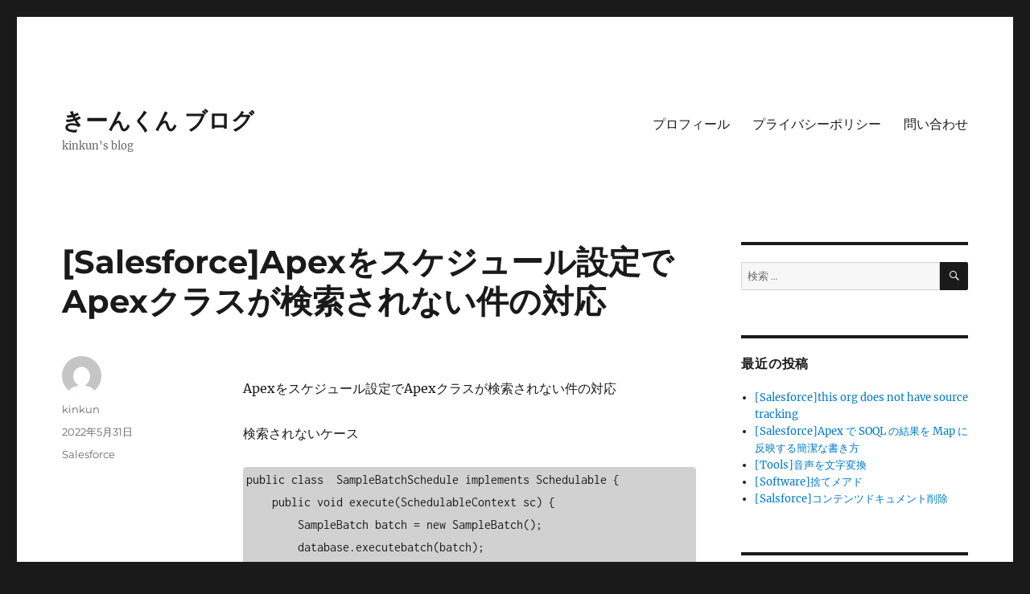

--- FILE ---
content_type: text/html; charset=UTF-8
request_url: http://daeheui.com/2022/05/31/salesforceapex%E3%82%92%E3%82%B9%E3%82%B1%E3%82%B8%E3%83%A5%E3%83%BC%E3%83%AB%E8%A8%AD%E5%AE%9A%E3%81%A7apex%E3%82%AF%E3%83%A9%E3%82%B9%E3%81%8C%E6%A4%9C%E7%B4%A2%E3%81%95%E3%82%8C%E3%81%AA%E3%81%84/
body_size: 23603
content:
<!DOCTYPE html>
<html lang="ja" class="no-js">
<head>
	<meta charset="UTF-8">
	<meta name="viewport" content="width=device-width, initial-scale=1">
	<link rel="profile" href="https://gmpg.org/xfn/11">
		<link rel="pingback" href="http://daeheui.com/xmlrpc.php">
		<script>(function(html){html.className = html.className.replace(/\bno-js\b/,'js')})(document.documentElement);</script>
<meta name='robots' content='index, follow, max-image-preview:large, max-snippet:-1, max-video-preview:-1' />

	<!-- This site is optimized with the Yoast SEO plugin v24.7 - https://yoast.com/wordpress/plugins/seo/ -->
	<title>[Salesforce]Apexをスケジュール設定でApexクラスが検索されない件の対応 - きーんくん ブログ</title>
	<link rel="canonical" href="http://daeheui.com/2022/05/31/salesforceapexをスケジュール設定でapexクラスが検索されない/" />
	<meta property="og:locale" content="ja_JP" />
	<meta property="og:type" content="article" />
	<meta property="og:title" content="[Salesforce]Apexをスケジュール設定でApexクラスが検索されない件の対応 - きーんくん ブログ" />
	<meta property="og:description" content="Apexをスケジュール設定でApexクラスが検索されない件の対応 検索されないケース 検索されるケース" />
	<meta property="og:url" content="http://daeheui.com/2022/05/31/salesforceapexをスケジュール設定でapexクラスが検索されない/" />
	<meta property="og:site_name" content="きーんくん ブログ" />
	<meta property="article:published_time" content="2022-05-31T14:52:54+00:00" />
	<meta name="author" content="kinkun" />
	<meta name="twitter:card" content="summary_large_image" />
	<meta name="twitter:label1" content="執筆者" />
	<meta name="twitter:data1" content="kinkun" />
	<meta name="twitter:label2" content="推定読み取り時間" />
	<meta name="twitter:data2" content="1分" />
	<script type="application/ld+json" class="yoast-schema-graph">{"@context":"https://schema.org","@graph":[{"@type":"Article","@id":"http://daeheui.com/2022/05/31/salesforceapex%e3%82%92%e3%82%b9%e3%82%b1%e3%82%b8%e3%83%a5%e3%83%bc%e3%83%ab%e8%a8%ad%e5%ae%9a%e3%81%a7apex%e3%82%af%e3%83%a9%e3%82%b9%e3%81%8c%e6%a4%9c%e7%b4%a2%e3%81%95%e3%82%8c%e3%81%aa%e3%81%84/#article","isPartOf":{"@id":"http://daeheui.com/2022/05/31/salesforceapex%e3%82%92%e3%82%b9%e3%82%b1%e3%82%b8%e3%83%a5%e3%83%bc%e3%83%ab%e8%a8%ad%e5%ae%9a%e3%81%a7apex%e3%82%af%e3%83%a9%e3%82%b9%e3%81%8c%e6%a4%9c%e7%b4%a2%e3%81%95%e3%82%8c%e3%81%aa%e3%81%84/"},"author":{"name":"kinkun","@id":"http://daeheui.com/#/schema/person/30eacd5c76612a49b2a59b65c1294a6d"},"headline":"[Salesforce]Apexをスケジュール設定でApexクラスが検索されない件の対応","datePublished":"2022-05-31T14:52:54+00:00","mainEntityOfPage":{"@id":"http://daeheui.com/2022/05/31/salesforceapex%e3%82%92%e3%82%b9%e3%82%b1%e3%82%b8%e3%83%a5%e3%83%bc%e3%83%ab%e8%a8%ad%e5%ae%9a%e3%81%a7apex%e3%82%af%e3%83%a9%e3%82%b9%e3%81%8c%e6%a4%9c%e7%b4%a2%e3%81%95%e3%82%8c%e3%81%aa%e3%81%84/"},"wordCount":5,"commentCount":0,"publisher":{"@id":"http://daeheui.com/#/schema/person/30eacd5c76612a49b2a59b65c1294a6d"},"articleSection":["Salesforce"],"inLanguage":"ja","potentialAction":[{"@type":"CommentAction","name":"Comment","target":["http://daeheui.com/2022/05/31/salesforceapex%e3%82%92%e3%82%b9%e3%82%b1%e3%82%b8%e3%83%a5%e3%83%bc%e3%83%ab%e8%a8%ad%e5%ae%9a%e3%81%a7apex%e3%82%af%e3%83%a9%e3%82%b9%e3%81%8c%e6%a4%9c%e7%b4%a2%e3%81%95%e3%82%8c%e3%81%aa%e3%81%84/#respond"]}]},{"@type":"WebPage","@id":"http://daeheui.com/2022/05/31/salesforceapex%e3%82%92%e3%82%b9%e3%82%b1%e3%82%b8%e3%83%a5%e3%83%bc%e3%83%ab%e8%a8%ad%e5%ae%9a%e3%81%a7apex%e3%82%af%e3%83%a9%e3%82%b9%e3%81%8c%e6%a4%9c%e7%b4%a2%e3%81%95%e3%82%8c%e3%81%aa%e3%81%84/","url":"http://daeheui.com/2022/05/31/salesforceapex%e3%82%92%e3%82%b9%e3%82%b1%e3%82%b8%e3%83%a5%e3%83%bc%e3%83%ab%e8%a8%ad%e5%ae%9a%e3%81%a7apex%e3%82%af%e3%83%a9%e3%82%b9%e3%81%8c%e6%a4%9c%e7%b4%a2%e3%81%95%e3%82%8c%e3%81%aa%e3%81%84/","name":"[Salesforce]Apexをスケジュール設定でApexクラスが検索されない件の対応 - きーんくん ブログ","isPartOf":{"@id":"http://daeheui.com/#website"},"datePublished":"2022-05-31T14:52:54+00:00","breadcrumb":{"@id":"http://daeheui.com/2022/05/31/salesforceapex%e3%82%92%e3%82%b9%e3%82%b1%e3%82%b8%e3%83%a5%e3%83%bc%e3%83%ab%e8%a8%ad%e5%ae%9a%e3%81%a7apex%e3%82%af%e3%83%a9%e3%82%b9%e3%81%8c%e6%a4%9c%e7%b4%a2%e3%81%95%e3%82%8c%e3%81%aa%e3%81%84/#breadcrumb"},"inLanguage":"ja","potentialAction":[{"@type":"ReadAction","target":["http://daeheui.com/2022/05/31/salesforceapex%e3%82%92%e3%82%b9%e3%82%b1%e3%82%b8%e3%83%a5%e3%83%bc%e3%83%ab%e8%a8%ad%e5%ae%9a%e3%81%a7apex%e3%82%af%e3%83%a9%e3%82%b9%e3%81%8c%e6%a4%9c%e7%b4%a2%e3%81%95%e3%82%8c%e3%81%aa%e3%81%84/"]}]},{"@type":"BreadcrumbList","@id":"http://daeheui.com/2022/05/31/salesforceapex%e3%82%92%e3%82%b9%e3%82%b1%e3%82%b8%e3%83%a5%e3%83%bc%e3%83%ab%e8%a8%ad%e5%ae%9a%e3%81%a7apex%e3%82%af%e3%83%a9%e3%82%b9%e3%81%8c%e6%a4%9c%e7%b4%a2%e3%81%95%e3%82%8c%e3%81%aa%e3%81%84/#breadcrumb","itemListElement":[{"@type":"ListItem","position":1,"name":"ホーム","item":"http://daeheui.com/"},{"@type":"ListItem","position":2,"name":"[Salesforce]Apexをスケジュール設定でApexクラスが検索されない件の対応"}]},{"@type":"WebSite","@id":"http://daeheui.com/#website","url":"http://daeheui.com/","name":"きーんくん ブログ","description":"kinkun&#039;s blog","publisher":{"@id":"http://daeheui.com/#/schema/person/30eacd5c76612a49b2a59b65c1294a6d"},"potentialAction":[{"@type":"SearchAction","target":{"@type":"EntryPoint","urlTemplate":"http://daeheui.com/?s={search_term_string}"},"query-input":{"@type":"PropertyValueSpecification","valueRequired":true,"valueName":"search_term_string"}}],"inLanguage":"ja"},{"@type":["Person","Organization"],"@id":"http://daeheui.com/#/schema/person/30eacd5c76612a49b2a59b65c1294a6d","name":"kinkun","image":{"@type":"ImageObject","inLanguage":"ja","@id":"http://daeheui.com/#/schema/person/image/","url":"https://secure.gravatar.com/avatar/64dccae42e6e23dcfdcc6c5709b1b5e57c61e7f36e918fadd21ffd4cdee10857?s=96&d=mm&r=g","contentUrl":"https://secure.gravatar.com/avatar/64dccae42e6e23dcfdcc6c5709b1b5e57c61e7f36e918fadd21ffd4cdee10857?s=96&d=mm&r=g","caption":"kinkun"},"logo":{"@id":"http://daeheui.com/#/schema/person/image/"},"description":"保有資格 Salesforce Certified Platform App Builder T Salesforce Certified Platform Developer I Salesforce Certified Platform Developer II Salesforce Certified Administrator"}]}</script>
	<!-- / Yoast SEO plugin. -->


<link rel='dns-prefetch' href='//www.googletagmanager.com' />
<link rel='dns-prefetch' href='//fundingchoicesmessages.google.com' />
<link rel="alternate" type="application/rss+xml" title="きーんくん ブログ &raquo; フィード" href="http://daeheui.com/feed/" />
<link rel="alternate" type="application/rss+xml" title="きーんくん ブログ &raquo; コメントフィード" href="http://daeheui.com/comments/feed/" />
<link rel="alternate" type="application/rss+xml" title="きーんくん ブログ &raquo; [Salesforce]Apexをスケジュール設定でApexクラスが検索されない件の対応 のコメントのフィード" href="http://daeheui.com/2022/05/31/salesforceapex%e3%82%92%e3%82%b9%e3%82%b1%e3%82%b8%e3%83%a5%e3%83%bc%e3%83%ab%e8%a8%ad%e5%ae%9a%e3%81%a7apex%e3%82%af%e3%83%a9%e3%82%b9%e3%81%8c%e6%a4%9c%e7%b4%a2%e3%81%95%e3%82%8c%e3%81%aa%e3%81%84/feed/" />
<link rel="alternate" title="oEmbed (JSON)" type="application/json+oembed" href="http://daeheui.com/wp-json/oembed/1.0/embed?url=http%3A%2F%2Fdaeheui.com%2F2022%2F05%2F31%2Fsalesforceapex%25e3%2582%2592%25e3%2582%25b9%25e3%2582%25b1%25e3%2582%25b8%25e3%2583%25a5%25e3%2583%25bc%25e3%2583%25ab%25e8%25a8%25ad%25e5%25ae%259a%25e3%2581%25a7apex%25e3%2582%25af%25e3%2583%25a9%25e3%2582%25b9%25e3%2581%258c%25e6%25a4%259c%25e7%25b4%25a2%25e3%2581%2595%25e3%2582%258c%25e3%2581%25aa%25e3%2581%2584%2F" />
<link rel="alternate" title="oEmbed (XML)" type="text/xml+oembed" href="http://daeheui.com/wp-json/oembed/1.0/embed?url=http%3A%2F%2Fdaeheui.com%2F2022%2F05%2F31%2Fsalesforceapex%25e3%2582%2592%25e3%2582%25b9%25e3%2582%25b1%25e3%2582%25b8%25e3%2583%25a5%25e3%2583%25bc%25e3%2583%25ab%25e8%25a8%25ad%25e5%25ae%259a%25e3%2581%25a7apex%25e3%2582%25af%25e3%2583%25a9%25e3%2582%25b9%25e3%2581%258c%25e6%25a4%259c%25e7%25b4%25a2%25e3%2581%2595%25e3%2582%258c%25e3%2581%25aa%25e3%2581%2584%2F&#038;format=xml" />
<style id='wp-img-auto-sizes-contain-inline-css'>
img:is([sizes=auto i],[sizes^="auto," i]){contain-intrinsic-size:3000px 1500px}
/*# sourceURL=wp-img-auto-sizes-contain-inline-css */
</style>
<style id='wp-emoji-styles-inline-css'>

	img.wp-smiley, img.emoji {
		display: inline !important;
		border: none !important;
		box-shadow: none !important;
		height: 1em !important;
		width: 1em !important;
		margin: 0 0.07em !important;
		vertical-align: -0.1em !important;
		background: none !important;
		padding: 0 !important;
	}
/*# sourceURL=wp-emoji-styles-inline-css */
</style>
<link rel='stylesheet' id='wp-block-library-css' href='http://daeheui.com/wp-includes/css/dist/block-library/style.min.css?ver=6.9' media='all' />
<style id='wp-block-code-inline-css'>
.wp-block-code{box-sizing:border-box}.wp-block-code code{
  /*!rtl:begin:ignore*/direction:ltr;display:block;font-family:inherit;overflow-wrap:break-word;text-align:initial;white-space:pre-wrap
  /*!rtl:end:ignore*/}
/*# sourceURL=http://daeheui.com/wp-includes/blocks/code/style.min.css */
</style>
<style id='wp-block-code-theme-inline-css'>
.wp-block-code{border:1px solid #ccc;border-radius:4px;font-family:Menlo,Consolas,monaco,monospace;padding:.8em 1em}
/*# sourceURL=http://daeheui.com/wp-includes/blocks/code/theme.min.css */
</style>
<style id='global-styles-inline-css'>
:root{--wp--preset--aspect-ratio--square: 1;--wp--preset--aspect-ratio--4-3: 4/3;--wp--preset--aspect-ratio--3-4: 3/4;--wp--preset--aspect-ratio--3-2: 3/2;--wp--preset--aspect-ratio--2-3: 2/3;--wp--preset--aspect-ratio--16-9: 16/9;--wp--preset--aspect-ratio--9-16: 9/16;--wp--preset--color--black: #000000;--wp--preset--color--cyan-bluish-gray: #abb8c3;--wp--preset--color--white: #fff;--wp--preset--color--pale-pink: #f78da7;--wp--preset--color--vivid-red: #cf2e2e;--wp--preset--color--luminous-vivid-orange: #ff6900;--wp--preset--color--luminous-vivid-amber: #fcb900;--wp--preset--color--light-green-cyan: #7bdcb5;--wp--preset--color--vivid-green-cyan: #00d084;--wp--preset--color--pale-cyan-blue: #8ed1fc;--wp--preset--color--vivid-cyan-blue: #0693e3;--wp--preset--color--vivid-purple: #9b51e0;--wp--preset--color--dark-gray: #1a1a1a;--wp--preset--color--medium-gray: #686868;--wp--preset--color--light-gray: #e5e5e5;--wp--preset--color--blue-gray: #4d545c;--wp--preset--color--bright-blue: #007acc;--wp--preset--color--light-blue: #9adffd;--wp--preset--color--dark-brown: #402b30;--wp--preset--color--medium-brown: #774e24;--wp--preset--color--dark-red: #640c1f;--wp--preset--color--bright-red: #ff675f;--wp--preset--color--yellow: #ffef8e;--wp--preset--gradient--vivid-cyan-blue-to-vivid-purple: linear-gradient(135deg,rgb(6,147,227) 0%,rgb(155,81,224) 100%);--wp--preset--gradient--light-green-cyan-to-vivid-green-cyan: linear-gradient(135deg,rgb(122,220,180) 0%,rgb(0,208,130) 100%);--wp--preset--gradient--luminous-vivid-amber-to-luminous-vivid-orange: linear-gradient(135deg,rgb(252,185,0) 0%,rgb(255,105,0) 100%);--wp--preset--gradient--luminous-vivid-orange-to-vivid-red: linear-gradient(135deg,rgb(255,105,0) 0%,rgb(207,46,46) 100%);--wp--preset--gradient--very-light-gray-to-cyan-bluish-gray: linear-gradient(135deg,rgb(238,238,238) 0%,rgb(169,184,195) 100%);--wp--preset--gradient--cool-to-warm-spectrum: linear-gradient(135deg,rgb(74,234,220) 0%,rgb(151,120,209) 20%,rgb(207,42,186) 40%,rgb(238,44,130) 60%,rgb(251,105,98) 80%,rgb(254,248,76) 100%);--wp--preset--gradient--blush-light-purple: linear-gradient(135deg,rgb(255,206,236) 0%,rgb(152,150,240) 100%);--wp--preset--gradient--blush-bordeaux: linear-gradient(135deg,rgb(254,205,165) 0%,rgb(254,45,45) 50%,rgb(107,0,62) 100%);--wp--preset--gradient--luminous-dusk: linear-gradient(135deg,rgb(255,203,112) 0%,rgb(199,81,192) 50%,rgb(65,88,208) 100%);--wp--preset--gradient--pale-ocean: linear-gradient(135deg,rgb(255,245,203) 0%,rgb(182,227,212) 50%,rgb(51,167,181) 100%);--wp--preset--gradient--electric-grass: linear-gradient(135deg,rgb(202,248,128) 0%,rgb(113,206,126) 100%);--wp--preset--gradient--midnight: linear-gradient(135deg,rgb(2,3,129) 0%,rgb(40,116,252) 100%);--wp--preset--font-size--small: 13px;--wp--preset--font-size--medium: 20px;--wp--preset--font-size--large: 36px;--wp--preset--font-size--x-large: 42px;--wp--preset--spacing--20: 0.44rem;--wp--preset--spacing--30: 0.67rem;--wp--preset--spacing--40: 1rem;--wp--preset--spacing--50: 1.5rem;--wp--preset--spacing--60: 2.25rem;--wp--preset--spacing--70: 3.38rem;--wp--preset--spacing--80: 5.06rem;--wp--preset--shadow--natural: 6px 6px 9px rgba(0, 0, 0, 0.2);--wp--preset--shadow--deep: 12px 12px 50px rgba(0, 0, 0, 0.4);--wp--preset--shadow--sharp: 6px 6px 0px rgba(0, 0, 0, 0.2);--wp--preset--shadow--outlined: 6px 6px 0px -3px rgb(255, 255, 255), 6px 6px rgb(0, 0, 0);--wp--preset--shadow--crisp: 6px 6px 0px rgb(0, 0, 0);}:where(.is-layout-flex){gap: 0.5em;}:where(.is-layout-grid){gap: 0.5em;}body .is-layout-flex{display: flex;}.is-layout-flex{flex-wrap: wrap;align-items: center;}.is-layout-flex > :is(*, div){margin: 0;}body .is-layout-grid{display: grid;}.is-layout-grid > :is(*, div){margin: 0;}:where(.wp-block-columns.is-layout-flex){gap: 2em;}:where(.wp-block-columns.is-layout-grid){gap: 2em;}:where(.wp-block-post-template.is-layout-flex){gap: 1.25em;}:where(.wp-block-post-template.is-layout-grid){gap: 1.25em;}.has-black-color{color: var(--wp--preset--color--black) !important;}.has-cyan-bluish-gray-color{color: var(--wp--preset--color--cyan-bluish-gray) !important;}.has-white-color{color: var(--wp--preset--color--white) !important;}.has-pale-pink-color{color: var(--wp--preset--color--pale-pink) !important;}.has-vivid-red-color{color: var(--wp--preset--color--vivid-red) !important;}.has-luminous-vivid-orange-color{color: var(--wp--preset--color--luminous-vivid-orange) !important;}.has-luminous-vivid-amber-color{color: var(--wp--preset--color--luminous-vivid-amber) !important;}.has-light-green-cyan-color{color: var(--wp--preset--color--light-green-cyan) !important;}.has-vivid-green-cyan-color{color: var(--wp--preset--color--vivid-green-cyan) !important;}.has-pale-cyan-blue-color{color: var(--wp--preset--color--pale-cyan-blue) !important;}.has-vivid-cyan-blue-color{color: var(--wp--preset--color--vivid-cyan-blue) !important;}.has-vivid-purple-color{color: var(--wp--preset--color--vivid-purple) !important;}.has-black-background-color{background-color: var(--wp--preset--color--black) !important;}.has-cyan-bluish-gray-background-color{background-color: var(--wp--preset--color--cyan-bluish-gray) !important;}.has-white-background-color{background-color: var(--wp--preset--color--white) !important;}.has-pale-pink-background-color{background-color: var(--wp--preset--color--pale-pink) !important;}.has-vivid-red-background-color{background-color: var(--wp--preset--color--vivid-red) !important;}.has-luminous-vivid-orange-background-color{background-color: var(--wp--preset--color--luminous-vivid-orange) !important;}.has-luminous-vivid-amber-background-color{background-color: var(--wp--preset--color--luminous-vivid-amber) !important;}.has-light-green-cyan-background-color{background-color: var(--wp--preset--color--light-green-cyan) !important;}.has-vivid-green-cyan-background-color{background-color: var(--wp--preset--color--vivid-green-cyan) !important;}.has-pale-cyan-blue-background-color{background-color: var(--wp--preset--color--pale-cyan-blue) !important;}.has-vivid-cyan-blue-background-color{background-color: var(--wp--preset--color--vivid-cyan-blue) !important;}.has-vivid-purple-background-color{background-color: var(--wp--preset--color--vivid-purple) !important;}.has-black-border-color{border-color: var(--wp--preset--color--black) !important;}.has-cyan-bluish-gray-border-color{border-color: var(--wp--preset--color--cyan-bluish-gray) !important;}.has-white-border-color{border-color: var(--wp--preset--color--white) !important;}.has-pale-pink-border-color{border-color: var(--wp--preset--color--pale-pink) !important;}.has-vivid-red-border-color{border-color: var(--wp--preset--color--vivid-red) !important;}.has-luminous-vivid-orange-border-color{border-color: var(--wp--preset--color--luminous-vivid-orange) !important;}.has-luminous-vivid-amber-border-color{border-color: var(--wp--preset--color--luminous-vivid-amber) !important;}.has-light-green-cyan-border-color{border-color: var(--wp--preset--color--light-green-cyan) !important;}.has-vivid-green-cyan-border-color{border-color: var(--wp--preset--color--vivid-green-cyan) !important;}.has-pale-cyan-blue-border-color{border-color: var(--wp--preset--color--pale-cyan-blue) !important;}.has-vivid-cyan-blue-border-color{border-color: var(--wp--preset--color--vivid-cyan-blue) !important;}.has-vivid-purple-border-color{border-color: var(--wp--preset--color--vivid-purple) !important;}.has-vivid-cyan-blue-to-vivid-purple-gradient-background{background: var(--wp--preset--gradient--vivid-cyan-blue-to-vivid-purple) !important;}.has-light-green-cyan-to-vivid-green-cyan-gradient-background{background: var(--wp--preset--gradient--light-green-cyan-to-vivid-green-cyan) !important;}.has-luminous-vivid-amber-to-luminous-vivid-orange-gradient-background{background: var(--wp--preset--gradient--luminous-vivid-amber-to-luminous-vivid-orange) !important;}.has-luminous-vivid-orange-to-vivid-red-gradient-background{background: var(--wp--preset--gradient--luminous-vivid-orange-to-vivid-red) !important;}.has-very-light-gray-to-cyan-bluish-gray-gradient-background{background: var(--wp--preset--gradient--very-light-gray-to-cyan-bluish-gray) !important;}.has-cool-to-warm-spectrum-gradient-background{background: var(--wp--preset--gradient--cool-to-warm-spectrum) !important;}.has-blush-light-purple-gradient-background{background: var(--wp--preset--gradient--blush-light-purple) !important;}.has-blush-bordeaux-gradient-background{background: var(--wp--preset--gradient--blush-bordeaux) !important;}.has-luminous-dusk-gradient-background{background: var(--wp--preset--gradient--luminous-dusk) !important;}.has-pale-ocean-gradient-background{background: var(--wp--preset--gradient--pale-ocean) !important;}.has-electric-grass-gradient-background{background: var(--wp--preset--gradient--electric-grass) !important;}.has-midnight-gradient-background{background: var(--wp--preset--gradient--midnight) !important;}.has-small-font-size{font-size: var(--wp--preset--font-size--small) !important;}.has-medium-font-size{font-size: var(--wp--preset--font-size--medium) !important;}.has-large-font-size{font-size: var(--wp--preset--font-size--large) !important;}.has-x-large-font-size{font-size: var(--wp--preset--font-size--x-large) !important;}
/*# sourceURL=global-styles-inline-css */
</style>

<style id='classic-theme-styles-inline-css'>
/*! This file is auto-generated */
.wp-block-button__link{color:#fff;background-color:#32373c;border-radius:9999px;box-shadow:none;text-decoration:none;padding:calc(.667em + 2px) calc(1.333em + 2px);font-size:1.125em}.wp-block-file__button{background:#32373c;color:#fff;text-decoration:none}
/*# sourceURL=/wp-includes/css/classic-themes.min.css */
</style>
<link rel='stylesheet' id='contact-form-7-css' href='http://daeheui.com/wp-content/plugins/contact-form-7/includes/css/styles.css?ver=6.0.5' media='all' />
<link rel='stylesheet' id='twentysixteen-fonts-css' href='http://daeheui.com/wp-content/themes/twentysixteen/fonts/merriweather-plus-montserrat-plus-inconsolata.css?ver=20230328' media='all' />
<link rel='stylesheet' id='genericons-css' href='http://daeheui.com/wp-content/themes/twentysixteen/genericons/genericons.css?ver=20201208' media='all' />
<link rel='stylesheet' id='twentysixteen-style-css' href='http://daeheui.com/wp-content/themes/twentysixteen/style.css?ver=20230328' media='all' />
<link rel='stylesheet' id='twentysixteen-block-style-css' href='http://daeheui.com/wp-content/themes/twentysixteen/css/blocks.css?ver=20230206' media='all' />
<style id='akismet-widget-style-inline-css'>

			.a-stats {
				--akismet-color-mid-green: #357b49;
				--akismet-color-white: #fff;
				--akismet-color-light-grey: #f6f7f7;

				max-width: 350px;
				width: auto;
			}

			.a-stats * {
				all: unset;
				box-sizing: border-box;
			}

			.a-stats strong {
				font-weight: 600;
			}

			.a-stats a.a-stats__link,
			.a-stats a.a-stats__link:visited,
			.a-stats a.a-stats__link:active {
				background: var(--akismet-color-mid-green);
				border: none;
				box-shadow: none;
				border-radius: 8px;
				color: var(--akismet-color-white);
				cursor: pointer;
				display: block;
				font-family: -apple-system, BlinkMacSystemFont, 'Segoe UI', 'Roboto', 'Oxygen-Sans', 'Ubuntu', 'Cantarell', 'Helvetica Neue', sans-serif;
				font-weight: 500;
				padding: 12px;
				text-align: center;
				text-decoration: none;
				transition: all 0.2s ease;
			}

			/* Extra specificity to deal with TwentyTwentyOne focus style */
			.widget .a-stats a.a-stats__link:focus {
				background: var(--akismet-color-mid-green);
				color: var(--akismet-color-white);
				text-decoration: none;
			}

			.a-stats a.a-stats__link:hover {
				filter: brightness(110%);
				box-shadow: 0 4px 12px rgba(0, 0, 0, 0.06), 0 0 2px rgba(0, 0, 0, 0.16);
			}

			.a-stats .count {
				color: var(--akismet-color-white);
				display: block;
				font-size: 1.5em;
				line-height: 1.4;
				padding: 0 13px;
				white-space: nowrap;
			}
		
/*# sourceURL=akismet-widget-style-inline-css */
</style>
<link rel='stylesheet' id='wp-block-paragraph-css' href='http://daeheui.com/wp-includes/blocks/paragraph/style.min.css?ver=6.9' media='all' />
<script src="http://daeheui.com/wp-includes/js/jquery/jquery.min.js?ver=3.7.1" id="jquery-core-js"></script>
<script src="http://daeheui.com/wp-includes/js/jquery/jquery-migrate.min.js?ver=3.4.1" id="jquery-migrate-js"></script>

<!-- Site Kit によって追加された Google タグ（gtag.js）スニペット -->
<!-- Google アナリティクス スニペット (Site Kit が追加) -->
<script src="https://www.googletagmanager.com/gtag/js?id=GT-5R3WCDK" id="google_gtagjs-js" async></script>
<script id="google_gtagjs-js-after">
window.dataLayer = window.dataLayer || [];function gtag(){dataLayer.push(arguments);}
gtag("set","linker",{"domains":["daeheui.com"]});
gtag("js", new Date());
gtag("set", "developer_id.dZTNiMT", true);
gtag("config", "GT-5R3WCDK");
//# sourceURL=google_gtagjs-js-after
</script>
<link rel="https://api.w.org/" href="http://daeheui.com/wp-json/" /><link rel="alternate" title="JSON" type="application/json" href="http://daeheui.com/wp-json/wp/v2/posts/1038" /><link rel="EditURI" type="application/rsd+xml" title="RSD" href="http://daeheui.com/xmlrpc.php?rsd" />
<meta name="generator" content="WordPress 6.9" />
<link rel='shortlink' href='http://daeheui.com/?p=1038' />
<meta name="generator" content="Site Kit by Google 1.170.0" /><script async src="//pagead2.googlesyndication.com/pagead/js/adsbygoogle.js"></script>
<script>
  (adsbygoogle = window.adsbygoogle || []).push({
    google_ad_client: "ca-pub-3699187454946327",
    enable_page_level_ads: true
  });
</script>
<!-- Site Kit が追加した Google AdSense メタタグ -->
<meta name="google-adsense-platform-account" content="ca-host-pub-2644536267352236">
<meta name="google-adsense-platform-domain" content="sitekit.withgoogle.com">
<!-- Site Kit が追加した End Google AdSense メタタグ -->
<meta name="generator" content="Elementor 3.28.1; features: additional_custom_breakpoints, e_local_google_fonts; settings: css_print_method-external, google_font-enabled, font_display-auto">
<style>.recentcomments a{display:inline !important;padding:0 !important;margin:0 !important;}</style>			<style>
				.e-con.e-parent:nth-of-type(n+4):not(.e-lazyloaded):not(.e-no-lazyload),
				.e-con.e-parent:nth-of-type(n+4):not(.e-lazyloaded):not(.e-no-lazyload) * {
					background-image: none !important;
				}
				@media screen and (max-height: 1024px) {
					.e-con.e-parent:nth-of-type(n+3):not(.e-lazyloaded):not(.e-no-lazyload),
					.e-con.e-parent:nth-of-type(n+3):not(.e-lazyloaded):not(.e-no-lazyload) * {
						background-image: none !important;
					}
				}
				@media screen and (max-height: 640px) {
					.e-con.e-parent:nth-of-type(n+2):not(.e-lazyloaded):not(.e-no-lazyload),
					.e-con.e-parent:nth-of-type(n+2):not(.e-lazyloaded):not(.e-no-lazyload) * {
						background-image: none !important;
					}
				}
			</style>
			
<!-- Site Kit によって追加された「Google AdSense 広告ブロックによる損失収益の回復」スニペット -->
<script async src="https://fundingchoicesmessages.google.com/i/pub-3699187454946327?ers=1" nonce="uWccjNKgdgbUqryihq46kA"></script><script nonce="uWccjNKgdgbUqryihq46kA">(function() {function signalGooglefcPresent() {if (!window.frames['googlefcPresent']) {if (document.body) {const iframe = document.createElement('iframe'); iframe.style = 'width: 0; height: 0; border: none; z-index: -1000; left: -1000px; top: -1000px;'; iframe.style.display = 'none'; iframe.name = 'googlefcPresent'; document.body.appendChild(iframe);} else {setTimeout(signalGooglefcPresent, 0);}}}signalGooglefcPresent();})();</script>
<!-- Site Kit によって追加された「Google AdSense 広告ブロックによる損失収益の回復」スニペットを終了 -->

<!-- Site Kit によって追加された「Google AdSense 広告ブロックによる損失収益の回復エラー保護」スニペット -->
<script>(function(){'use strict';function aa(a){var b=0;return function(){return b<a.length?{done:!1,value:a[b++]}:{done:!0}}}var ba="function"==typeof Object.defineProperties?Object.defineProperty:function(a,b,c){if(a==Array.prototype||a==Object.prototype)return a;a[b]=c.value;return a};
function ea(a){a=["object"==typeof globalThis&&globalThis,a,"object"==typeof window&&window,"object"==typeof self&&self,"object"==typeof global&&global];for(var b=0;b<a.length;++b){var c=a[b];if(c&&c.Math==Math)return c}throw Error("Cannot find global object");}var fa=ea(this);function ha(a,b){if(b)a:{var c=fa;a=a.split(".");for(var d=0;d<a.length-1;d++){var e=a[d];if(!(e in c))break a;c=c[e]}a=a[a.length-1];d=c[a];b=b(d);b!=d&&null!=b&&ba(c,a,{configurable:!0,writable:!0,value:b})}}
var ia="function"==typeof Object.create?Object.create:function(a){function b(){}b.prototype=a;return new b},l;if("function"==typeof Object.setPrototypeOf)l=Object.setPrototypeOf;else{var m;a:{var ja={a:!0},ka={};try{ka.__proto__=ja;m=ka.a;break a}catch(a){}m=!1}l=m?function(a,b){a.__proto__=b;if(a.__proto__!==b)throw new TypeError(a+" is not extensible");return a}:null}var la=l;
function n(a,b){a.prototype=ia(b.prototype);a.prototype.constructor=a;if(la)la(a,b);else for(var c in b)if("prototype"!=c)if(Object.defineProperties){var d=Object.getOwnPropertyDescriptor(b,c);d&&Object.defineProperty(a,c,d)}else a[c]=b[c];a.A=b.prototype}function ma(){for(var a=Number(this),b=[],c=a;c<arguments.length;c++)b[c-a]=arguments[c];return b}
var na="function"==typeof Object.assign?Object.assign:function(a,b){for(var c=1;c<arguments.length;c++){var d=arguments[c];if(d)for(var e in d)Object.prototype.hasOwnProperty.call(d,e)&&(a[e]=d[e])}return a};ha("Object.assign",function(a){return a||na});/*

 Copyright The Closure Library Authors.
 SPDX-License-Identifier: Apache-2.0
*/
var p=this||self;function q(a){return a};var t,u;a:{for(var oa=["CLOSURE_FLAGS"],v=p,x=0;x<oa.length;x++)if(v=v[oa[x]],null==v){u=null;break a}u=v}var pa=u&&u[610401301];t=null!=pa?pa:!1;var z,qa=p.navigator;z=qa?qa.userAgentData||null:null;function A(a){return t?z?z.brands.some(function(b){return(b=b.brand)&&-1!=b.indexOf(a)}):!1:!1}function B(a){var b;a:{if(b=p.navigator)if(b=b.userAgent)break a;b=""}return-1!=b.indexOf(a)};function C(){return t?!!z&&0<z.brands.length:!1}function D(){return C()?A("Chromium"):(B("Chrome")||B("CriOS"))&&!(C()?0:B("Edge"))||B("Silk")};var ra=C()?!1:B("Trident")||B("MSIE");!B("Android")||D();D();B("Safari")&&(D()||(C()?0:B("Coast"))||(C()?0:B("Opera"))||(C()?0:B("Edge"))||(C()?A("Microsoft Edge"):B("Edg/"))||C()&&A("Opera"));var sa={},E=null;var ta="undefined"!==typeof Uint8Array,ua=!ra&&"function"===typeof btoa;var F="function"===typeof Symbol&&"symbol"===typeof Symbol()?Symbol():void 0,G=F?function(a,b){a[F]|=b}:function(a,b){void 0!==a.g?a.g|=b:Object.defineProperties(a,{g:{value:b,configurable:!0,writable:!0,enumerable:!1}})};function va(a){var b=H(a);1!==(b&1)&&(Object.isFrozen(a)&&(a=Array.prototype.slice.call(a)),I(a,b|1))}
var H=F?function(a){return a[F]|0}:function(a){return a.g|0},J=F?function(a){return a[F]}:function(a){return a.g},I=F?function(a,b){a[F]=b}:function(a,b){void 0!==a.g?a.g=b:Object.defineProperties(a,{g:{value:b,configurable:!0,writable:!0,enumerable:!1}})};function wa(){var a=[];G(a,1);return a}function xa(a,b){I(b,(a|0)&-99)}function K(a,b){I(b,(a|34)&-73)}function L(a){a=a>>11&1023;return 0===a?536870912:a};var M={};function N(a){return null!==a&&"object"===typeof a&&!Array.isArray(a)&&a.constructor===Object}var O,ya=[];I(ya,39);O=Object.freeze(ya);var P;function Q(a,b){P=b;a=new a(b);P=void 0;return a}
function R(a,b,c){null==a&&(a=P);P=void 0;if(null==a){var d=96;c?(a=[c],d|=512):a=[];b&&(d=d&-2095105|(b&1023)<<11)}else{if(!Array.isArray(a))throw Error();d=H(a);if(d&64)return a;d|=64;if(c&&(d|=512,c!==a[0]))throw Error();a:{c=a;var e=c.length;if(e){var f=e-1,g=c[f];if(N(g)){d|=256;b=(d>>9&1)-1;e=f-b;1024<=e&&(za(c,b,g),e=1023);d=d&-2095105|(e&1023)<<11;break a}}b&&(g=(d>>9&1)-1,b=Math.max(b,e-g),1024<b&&(za(c,g,{}),d|=256,b=1023),d=d&-2095105|(b&1023)<<11)}}I(a,d);return a}
function za(a,b,c){for(var d=1023+b,e=a.length,f=d;f<e;f++){var g=a[f];null!=g&&g!==c&&(c[f-b]=g)}a.length=d+1;a[d]=c};function Aa(a){switch(typeof a){case "number":return isFinite(a)?a:String(a);case "boolean":return a?1:0;case "object":if(a&&!Array.isArray(a)&&ta&&null!=a&&a instanceof Uint8Array){if(ua){for(var b="",c=0,d=a.length-10240;c<d;)b+=String.fromCharCode.apply(null,a.subarray(c,c+=10240));b+=String.fromCharCode.apply(null,c?a.subarray(c):a);a=btoa(b)}else{void 0===b&&(b=0);if(!E){E={};c="ABCDEFGHIJKLMNOPQRSTUVWXYZabcdefghijklmnopqrstuvwxyz0123456789".split("");d=["+/=","+/","-_=","-_.","-_"];for(var e=
0;5>e;e++){var f=c.concat(d[e].split(""));sa[e]=f;for(var g=0;g<f.length;g++){var h=f[g];void 0===E[h]&&(E[h]=g)}}}b=sa[b];c=Array(Math.floor(a.length/3));d=b[64]||"";for(e=f=0;f<a.length-2;f+=3){var k=a[f],w=a[f+1];h=a[f+2];g=b[k>>2];k=b[(k&3)<<4|w>>4];w=b[(w&15)<<2|h>>6];h=b[h&63];c[e++]=g+k+w+h}g=0;h=d;switch(a.length-f){case 2:g=a[f+1],h=b[(g&15)<<2]||d;case 1:a=a[f],c[e]=b[a>>2]+b[(a&3)<<4|g>>4]+h+d}a=c.join("")}return a}}return a};function Ba(a,b,c){a=Array.prototype.slice.call(a);var d=a.length,e=b&256?a[d-1]:void 0;d+=e?-1:0;for(b=b&512?1:0;b<d;b++)a[b]=c(a[b]);if(e){b=a[b]={};for(var f in e)Object.prototype.hasOwnProperty.call(e,f)&&(b[f]=c(e[f]))}return a}function Da(a,b,c,d,e,f){if(null!=a){if(Array.isArray(a))a=e&&0==a.length&&H(a)&1?void 0:f&&H(a)&2?a:Ea(a,b,c,void 0!==d,e,f);else if(N(a)){var g={},h;for(h in a)Object.prototype.hasOwnProperty.call(a,h)&&(g[h]=Da(a[h],b,c,d,e,f));a=g}else a=b(a,d);return a}}
function Ea(a,b,c,d,e,f){var g=d||c?H(a):0;d=d?!!(g&32):void 0;a=Array.prototype.slice.call(a);for(var h=0;h<a.length;h++)a[h]=Da(a[h],b,c,d,e,f);c&&c(g,a);return a}function Fa(a){return a.s===M?a.toJSON():Aa(a)};function Ga(a,b,c){c=void 0===c?K:c;if(null!=a){if(ta&&a instanceof Uint8Array)return b?a:new Uint8Array(a);if(Array.isArray(a)){var d=H(a);if(d&2)return a;if(b&&!(d&64)&&(d&32||0===d))return I(a,d|34),a;a=Ea(a,Ga,d&4?K:c,!0,!1,!0);b=H(a);b&4&&b&2&&Object.freeze(a);return a}a.s===M&&(b=a.h,c=J(b),a=c&2?a:Q(a.constructor,Ha(b,c,!0)));return a}}function Ha(a,b,c){var d=c||b&2?K:xa,e=!!(b&32);a=Ba(a,b,function(f){return Ga(f,e,d)});G(a,32|(c?2:0));return a};function Ia(a,b){a=a.h;return Ja(a,J(a),b)}function Ja(a,b,c,d){if(-1===c)return null;if(c>=L(b)){if(b&256)return a[a.length-1][c]}else{var e=a.length;if(d&&b&256&&(d=a[e-1][c],null!=d))return d;b=c+((b>>9&1)-1);if(b<e)return a[b]}}function Ka(a,b,c,d,e){var f=L(b);if(c>=f||e){e=b;if(b&256)f=a[a.length-1];else{if(null==d)return;f=a[f+((b>>9&1)-1)]={};e|=256}f[c]=d;e&=-1025;e!==b&&I(a,e)}else a[c+((b>>9&1)-1)]=d,b&256&&(d=a[a.length-1],c in d&&delete d[c]),b&1024&&I(a,b&-1025)}
function La(a,b){var c=Ma;var d=void 0===d?!1:d;var e=a.h;var f=J(e),g=Ja(e,f,b,d);var h=!1;if(null==g||"object"!==typeof g||(h=Array.isArray(g))||g.s!==M)if(h){var k=h=H(g);0===k&&(k|=f&32);k|=f&2;k!==h&&I(g,k);c=new c(g)}else c=void 0;else c=g;c!==g&&null!=c&&Ka(e,f,b,c,d);e=c;if(null==e)return e;a=a.h;f=J(a);f&2||(g=e,c=g.h,h=J(c),g=h&2?Q(g.constructor,Ha(c,h,!1)):g,g!==e&&(e=g,Ka(a,f,b,e,d)));return e}function Na(a,b){a=Ia(a,b);return null==a||"string"===typeof a?a:void 0}
function Oa(a,b){a=Ia(a,b);return null!=a?a:0}function S(a,b){a=Na(a,b);return null!=a?a:""};function T(a,b,c){this.h=R(a,b,c)}T.prototype.toJSON=function(){var a=Ea(this.h,Fa,void 0,void 0,!1,!1);return Pa(this,a,!0)};T.prototype.s=M;T.prototype.toString=function(){return Pa(this,this.h,!1).toString()};
function Pa(a,b,c){var d=a.constructor.v,e=L(J(c?a.h:b)),f=!1;if(d){if(!c){b=Array.prototype.slice.call(b);var g;if(b.length&&N(g=b[b.length-1]))for(f=0;f<d.length;f++)if(d[f]>=e){Object.assign(b[b.length-1]={},g);break}f=!0}e=b;c=!c;g=J(a.h);a=L(g);g=(g>>9&1)-1;for(var h,k,w=0;w<d.length;w++)if(k=d[w],k<a){k+=g;var r=e[k];null==r?e[k]=c?O:wa():c&&r!==O&&va(r)}else h||(r=void 0,e.length&&N(r=e[e.length-1])?h=r:e.push(h={})),r=h[k],null==h[k]?h[k]=c?O:wa():c&&r!==O&&va(r)}d=b.length;if(!d)return b;
var Ca;if(N(h=b[d-1])){a:{var y=h;e={};c=!1;for(var ca in y)Object.prototype.hasOwnProperty.call(y,ca)&&(a=y[ca],Array.isArray(a)&&a!=a&&(c=!0),null!=a?e[ca]=a:c=!0);if(c){for(var rb in e){y=e;break a}y=null}}y!=h&&(Ca=!0);d--}for(;0<d;d--){h=b[d-1];if(null!=h)break;var cb=!0}if(!Ca&&!cb)return b;var da;f?da=b:da=Array.prototype.slice.call(b,0,d);b=da;f&&(b.length=d);y&&b.push(y);return b};function Qa(a){return function(b){if(null==b||""==b)b=new a;else{b=JSON.parse(b);if(!Array.isArray(b))throw Error(void 0);G(b,32);b=Q(a,b)}return b}};function Ra(a){this.h=R(a)}n(Ra,T);var Sa=Qa(Ra);var U;function V(a){this.g=a}V.prototype.toString=function(){return this.g+""};var Ta={};function Ua(){return Math.floor(2147483648*Math.random()).toString(36)+Math.abs(Math.floor(2147483648*Math.random())^Date.now()).toString(36)};function Va(a,b){b=String(b);"application/xhtml+xml"===a.contentType&&(b=b.toLowerCase());return a.createElement(b)}function Wa(a){this.g=a||p.document||document}Wa.prototype.appendChild=function(a,b){a.appendChild(b)};/*

 SPDX-License-Identifier: Apache-2.0
*/
function Xa(a,b){a.src=b instanceof V&&b.constructor===V?b.g:"type_error:TrustedResourceUrl";var c,d;(c=(b=null==(d=(c=(a.ownerDocument&&a.ownerDocument.defaultView||window).document).querySelector)?void 0:d.call(c,"script[nonce]"))?b.nonce||b.getAttribute("nonce")||"":"")&&a.setAttribute("nonce",c)};function Ya(a){a=void 0===a?document:a;return a.createElement("script")};function Za(a,b,c,d,e,f){try{var g=a.g,h=Ya(g);h.async=!0;Xa(h,b);g.head.appendChild(h);h.addEventListener("load",function(){e();d&&g.head.removeChild(h)});h.addEventListener("error",function(){0<c?Za(a,b,c-1,d,e,f):(d&&g.head.removeChild(h),f())})}catch(k){f()}};var $a=p.atob("aHR0cHM6Ly93d3cuZ3N0YXRpYy5jb20vaW1hZ2VzL2ljb25zL21hdGVyaWFsL3N5c3RlbS8xeC93YXJuaW5nX2FtYmVyXzI0ZHAucG5n"),ab=p.atob("WW91IGFyZSBzZWVpbmcgdGhpcyBtZXNzYWdlIGJlY2F1c2UgYWQgb3Igc2NyaXB0IGJsb2NraW5nIHNvZnR3YXJlIGlzIGludGVyZmVyaW5nIHdpdGggdGhpcyBwYWdlLg=="),bb=p.atob("RGlzYWJsZSBhbnkgYWQgb3Igc2NyaXB0IGJsb2NraW5nIHNvZnR3YXJlLCB0aGVuIHJlbG9hZCB0aGlzIHBhZ2Uu");function db(a,b,c){this.i=a;this.l=new Wa(this.i);this.g=null;this.j=[];this.m=!1;this.u=b;this.o=c}
function eb(a){if(a.i.body&&!a.m){var b=function(){fb(a);p.setTimeout(function(){return gb(a,3)},50)};Za(a.l,a.u,2,!0,function(){p[a.o]||b()},b);a.m=!0}}
function fb(a){for(var b=W(1,5),c=0;c<b;c++){var d=X(a);a.i.body.appendChild(d);a.j.push(d)}b=X(a);b.style.bottom="0";b.style.left="0";b.style.position="fixed";b.style.width=W(100,110).toString()+"%";b.style.zIndex=W(2147483544,2147483644).toString();b.style["background-color"]=hb(249,259,242,252,219,229);b.style["box-shadow"]="0 0 12px #888";b.style.color=hb(0,10,0,10,0,10);b.style.display="flex";b.style["justify-content"]="center";b.style["font-family"]="Roboto, Arial";c=X(a);c.style.width=W(80,
85).toString()+"%";c.style.maxWidth=W(750,775).toString()+"px";c.style.margin="24px";c.style.display="flex";c.style["align-items"]="flex-start";c.style["justify-content"]="center";d=Va(a.l.g,"IMG");d.className=Ua();d.src=$a;d.alt="Warning icon";d.style.height="24px";d.style.width="24px";d.style["padding-right"]="16px";var e=X(a),f=X(a);f.style["font-weight"]="bold";f.textContent=ab;var g=X(a);g.textContent=bb;Y(a,e,f);Y(a,e,g);Y(a,c,d);Y(a,c,e);Y(a,b,c);a.g=b;a.i.body.appendChild(a.g);b=W(1,5);for(c=
0;c<b;c++)d=X(a),a.i.body.appendChild(d),a.j.push(d)}function Y(a,b,c){for(var d=W(1,5),e=0;e<d;e++){var f=X(a);b.appendChild(f)}b.appendChild(c);c=W(1,5);for(d=0;d<c;d++)e=X(a),b.appendChild(e)}function W(a,b){return Math.floor(a+Math.random()*(b-a))}function hb(a,b,c,d,e,f){return"rgb("+W(Math.max(a,0),Math.min(b,255)).toString()+","+W(Math.max(c,0),Math.min(d,255)).toString()+","+W(Math.max(e,0),Math.min(f,255)).toString()+")"}function X(a){a=Va(a.l.g,"DIV");a.className=Ua();return a}
function gb(a,b){0>=b||null!=a.g&&0!=a.g.offsetHeight&&0!=a.g.offsetWidth||(ib(a),fb(a),p.setTimeout(function(){return gb(a,b-1)},50))}
function ib(a){var b=a.j;var c="undefined"!=typeof Symbol&&Symbol.iterator&&b[Symbol.iterator];if(c)b=c.call(b);else if("number"==typeof b.length)b={next:aa(b)};else throw Error(String(b)+" is not an iterable or ArrayLike");for(c=b.next();!c.done;c=b.next())(c=c.value)&&c.parentNode&&c.parentNode.removeChild(c);a.j=[];(b=a.g)&&b.parentNode&&b.parentNode.removeChild(b);a.g=null};function jb(a,b,c,d,e){function f(k){document.body?g(document.body):0<k?p.setTimeout(function(){f(k-1)},e):b()}function g(k){k.appendChild(h);p.setTimeout(function(){h?(0!==h.offsetHeight&&0!==h.offsetWidth?b():a(),h.parentNode&&h.parentNode.removeChild(h)):a()},d)}var h=kb(c);f(3)}function kb(a){var b=document.createElement("div");b.className=a;b.style.width="1px";b.style.height="1px";b.style.position="absolute";b.style.left="-10000px";b.style.top="-10000px";b.style.zIndex="-10000";return b};function Ma(a){this.h=R(a)}n(Ma,T);function lb(a){this.h=R(a)}n(lb,T);var mb=Qa(lb);function nb(a){a=Na(a,4)||"";if(void 0===U){var b=null;var c=p.trustedTypes;if(c&&c.createPolicy){try{b=c.createPolicy("goog#html",{createHTML:q,createScript:q,createScriptURL:q})}catch(d){p.console&&p.console.error(d.message)}U=b}else U=b}a=(b=U)?b.createScriptURL(a):a;return new V(a,Ta)};function ob(a,b){this.m=a;this.o=new Wa(a.document);this.g=b;this.j=S(this.g,1);this.u=nb(La(this.g,2));this.i=!1;b=nb(La(this.g,13));this.l=new db(a.document,b,S(this.g,12))}ob.prototype.start=function(){pb(this)};
function pb(a){qb(a);Za(a.o,a.u,3,!1,function(){a:{var b=a.j;var c=p.btoa(b);if(c=p[c]){try{var d=Sa(p.atob(c))}catch(e){b=!1;break a}b=b===Na(d,1)}else b=!1}b?Z(a,S(a.g,14)):(Z(a,S(a.g,8)),eb(a.l))},function(){jb(function(){Z(a,S(a.g,7));eb(a.l)},function(){return Z(a,S(a.g,6))},S(a.g,9),Oa(a.g,10),Oa(a.g,11))})}function Z(a,b){a.i||(a.i=!0,a=new a.m.XMLHttpRequest,a.open("GET",b,!0),a.send())}function qb(a){var b=p.btoa(a.j);a.m[b]&&Z(a,S(a.g,5))};(function(a,b){p[a]=function(){var c=ma.apply(0,arguments);p[a]=function(){};b.apply(null,c)}})("__h82AlnkH6D91__",function(a){"function"===typeof window.atob&&(new ob(window,mb(window.atob(a)))).start()});}).call(this);

window.__h82AlnkH6D91__("[base64]/[base64]/[base64]/[base64]");</script>
<!-- Site Kit によって追加された「Google AdSense 広告ブロックによる損失収益の回復エラー保護」スニペットを終了 -->
<link rel="icon" href="http://daeheui.com/wp-content/uploads/2019/04/cropped-f_f_traffic_46_s512_f_traffic_46_1bg-1-32x32.png" sizes="32x32" />
<link rel="icon" href="http://daeheui.com/wp-content/uploads/2019/04/cropped-f_f_traffic_46_s512_f_traffic_46_1bg-1-192x192.png" sizes="192x192" />
<link rel="apple-touch-icon" href="http://daeheui.com/wp-content/uploads/2019/04/cropped-f_f_traffic_46_s512_f_traffic_46_1bg-1-180x180.png" />
<meta name="msapplication-TileImage" content="http://daeheui.com/wp-content/uploads/2019/04/cropped-f_f_traffic_46_s512_f_traffic_46_1bg-1-270x270.png" />
</head>

<body class="wp-singular post-template-default single single-post postid-1038 single-format-standard wp-embed-responsive wp-theme-twentysixteen elementor-default elementor-kit-762">
<div id="page" class="site">
	<div class="site-inner">
		<a class="skip-link screen-reader-text" href="#content">
			コンテンツへスキップ		</a>

		<header id="masthead" class="site-header">
			<div class="site-header-main">
				<div class="site-branding">
					
											<p class="site-title"><a href="http://daeheui.com/" rel="home">きーんくん ブログ</a></p>
												<p class="site-description">kinkun&#039;s blog</p>
									</div><!-- .site-branding -->

									<button id="menu-toggle" class="menu-toggle">メニュー</button>

					<div id="site-header-menu" class="site-header-menu">
													<nav id="site-navigation" class="main-navigation" aria-label="メインメニュー">
								<div class="menu-%e5%95%8f%e3%81%84%e5%90%88%e3%82%8f%e3%81%9b-container"><ul id="menu-%e5%95%8f%e3%81%84%e5%90%88%e3%82%8f%e3%81%9b" class="primary-menu"><li id="menu-item-186" class="menu-item menu-item-type-post_type menu-item-object-page menu-item-186"><a href="http://daeheui.com/wordpress%e3%83%97%e3%83%ad%e3%83%95%e3%82%a3%e3%83%bc%e3%83%ab%e5%9b%ba%e5%ae%9a%e3%83%9a%e3%83%bc%e3%82%b8%e4%bd%9c%e6%88%90/">プロフィール</a></li>
<li id="menu-item-157" class="menu-item menu-item-type-post_type menu-item-object-page menu-item-privacy-policy menu-item-157"><a rel="privacy-policy" href="http://daeheui.com/privacy-policy/">プライバシーポリシー</a></li>
<li id="menu-item-118" class="menu-item menu-item-type-post_type menu-item-object-page menu-item-118"><a href="http://daeheui.com/%e5%95%8f%e3%81%84%e5%90%88%e3%82%8f%e3%81%9b/">問い合わせ</a></li>
</ul></div>							</nav><!-- .main-navigation -->
						
											</div><!-- .site-header-menu -->
							</div><!-- .site-header-main -->

					</header><!-- .site-header -->

		<div id="content" class="site-content">

<div id="primary" class="content-area">
	<main id="main" class="site-main">
		
<article id="post-1038" class="post-1038 post type-post status-publish format-standard hentry category-salesforce">
	<header class="entry-header">
		<h1 class="entry-title">[Salesforce]Apexをスケジュール設定でApexクラスが検索されない件の対応</h1>	</header><!-- .entry-header -->

	
	
	<div class="entry-content">
		
<p></p>



<p></p>



<p>Apexをスケジュール設定でApexクラスが検索されない件の対応</p>



<p></p>



<p></p>



<p>検索されないケース</p>



<pre class="wp-block-code"><code>public class  SampleBatchSchedule implements Schedulable {
    public void execute(SchedulableContext sc) {
        SampleBatch batch = new SampleBatch();
        database.executebatch(batch);
    }
 }</code></pre>



<p></p>



<p></p>



<p>検索されるケース</p>



<pre class="wp-block-code"><code>global class  SampleBatchSchedule implements Schedulable {
    public void execute(SchedulableContext sc) {
        SampleBatch batch = new SampleBatch();
        database.executebatch(batch);
    }
 }</code></pre>

<div class="author-info">
	<div class="author-avatar">
		<img alt='' src='https://secure.gravatar.com/avatar/64dccae42e6e23dcfdcc6c5709b1b5e57c61e7f36e918fadd21ffd4cdee10857?s=42&#038;d=mm&#038;r=g' srcset='https://secure.gravatar.com/avatar/64dccae42e6e23dcfdcc6c5709b1b5e57c61e7f36e918fadd21ffd4cdee10857?s=84&#038;d=mm&#038;r=g 2x' class='avatar avatar-42 photo' height='42' width='42' decoding='async'/>	</div><!-- .author-avatar -->

	<div class="author-description">
		<h2 class="author-title"><span class="author-heading">投稿者:</span> kinkun</h2>

		<p class="author-bio">
			保有資格
Salesforce Certified Platform App Builder T
Salesforce Certified Platform Developer I
Salesforce Certified Platform Developer II
Salesforce Certified Administrator			<a class="author-link" href="http://daeheui.com/author/daeheuikim/" rel="author">
				kinkun のすべての投稿を表示			</a>
		</p><!-- .author-bio -->
	</div><!-- .author-description -->
</div><!-- .author-info -->
	</div><!-- .entry-content -->

	<footer class="entry-footer">
		<span class="byline"><span class="author vcard"><img alt='' src='https://secure.gravatar.com/avatar/64dccae42e6e23dcfdcc6c5709b1b5e57c61e7f36e918fadd21ffd4cdee10857?s=49&#038;d=mm&#038;r=g' srcset='https://secure.gravatar.com/avatar/64dccae42e6e23dcfdcc6c5709b1b5e57c61e7f36e918fadd21ffd4cdee10857?s=98&#038;d=mm&#038;r=g 2x' class='avatar avatar-49 photo' height='49' width='49' decoding='async'/><span class="screen-reader-text">投稿者 </span> <a class="url fn n" href="http://daeheui.com/author/daeheuikim/">kinkun</a></span></span><span class="posted-on"><span class="screen-reader-text">投稿日: </span><a href="http://daeheui.com/2022/05/31/salesforceapex%e3%82%92%e3%82%b9%e3%82%b1%e3%82%b8%e3%83%a5%e3%83%bc%e3%83%ab%e8%a8%ad%e5%ae%9a%e3%81%a7apex%e3%82%af%e3%83%a9%e3%82%b9%e3%81%8c%e6%a4%9c%e7%b4%a2%e3%81%95%e3%82%8c%e3%81%aa%e3%81%84/" rel="bookmark"><time class="entry-date published updated" datetime="2022-05-31T23:52:54+09:00">2022年5月31日</time></a></span><span class="cat-links"><span class="screen-reader-text">カテゴリー </span><a href="http://daeheui.com/category/salesforce/" rel="category tag">Salesforce</a></span>			</footer><!-- .entry-footer -->
</article><!-- #post-1038 -->

<div id="comments" class="comments-area">

	
	
		<div id="respond" class="comment-respond">
		<h2 id="reply-title" class="comment-reply-title">コメントを残す <small><a rel="nofollow" id="cancel-comment-reply-link" href="/2022/05/31/salesforceapex%E3%82%92%E3%82%B9%E3%82%B1%E3%82%B8%E3%83%A5%E3%83%BC%E3%83%AB%E8%A8%AD%E5%AE%9A%E3%81%A7apex%E3%82%AF%E3%83%A9%E3%82%B9%E3%81%8C%E6%A4%9C%E7%B4%A2%E3%81%95%E3%82%8C%E3%81%AA%E3%81%84/#respond" style="display:none;">コメントをキャンセル</a></small></h2><form action="http://daeheui.com/wp-comments-post.php" method="post" id="commentform" class="comment-form"><p class="comment-notes"><span id="email-notes">メールアドレスが公開されることはありません。</span> <span class="required-field-message"><span class="required">※</span> が付いている欄は必須項目です</span></p><p class="comment-form-comment"><label for="comment">コメント <span class="required">※</span></label> <textarea id="comment" name="comment" cols="45" rows="8" maxlength="65525" required></textarea></p><p class="comment-form-author"><label for="author">名前 <span class="required">※</span></label> <input id="author" name="author" type="text" value="" size="30" maxlength="245" autocomplete="name" required /></p>
<p class="comment-form-email"><label for="email">メール <span class="required">※</span></label> <input id="email" name="email" type="email" value="" size="30" maxlength="100" aria-describedby="email-notes" autocomplete="email" required /></p>
<p class="comment-form-url"><label for="url">サイト</label> <input id="url" name="url" type="url" value="" size="30" maxlength="200" autocomplete="url" /></p>
<p class="comment-form-cookies-consent"><input id="wp-comment-cookies-consent" name="wp-comment-cookies-consent" type="checkbox" value="yes" /> <label for="wp-comment-cookies-consent">次回のコメントで使用するためブラウザーに自分の名前、メールアドレス、サイトを保存する。</label></p>
<p class="form-submit"><input name="submit" type="submit" id="submit" class="submit" value="コメントを送信" /> <input type='hidden' name='comment_post_ID' value='1038' id='comment_post_ID' />
<input type='hidden' name='comment_parent' id='comment_parent' value='0' />
</p><p style="display: none;"><input type="hidden" id="akismet_comment_nonce" name="akismet_comment_nonce" value="78802e07f4" /></p><p style="display: none !important;" class="akismet-fields-container" data-prefix="ak_"><label>&#916;<textarea name="ak_hp_textarea" cols="45" rows="8" maxlength="100"></textarea></label><input type="hidden" id="ak_js_1" name="ak_js" value="206"/><script>document.getElementById( "ak_js_1" ).setAttribute( "value", ( new Date() ).getTime() );</script></p></form>	</div><!-- #respond -->
	
</div><!-- .comments-area -->

	<nav class="navigation post-navigation" aria-label="投稿">
		<h2 class="screen-reader-text">投稿ナビゲーション</h2>
		<div class="nav-links"><div class="nav-previous"><a href="http://daeheui.com/2022/05/23/salesforcecannot_execute_flow_trigger/" rel="prev"><span class="meta-nav" aria-hidden="true">前</span> <span class="screen-reader-text">前の投稿:</span> <span class="post-title">[Salesforce]CANNOT_EXECUTE_FLOW_TRIGGER</span></a></div><div class="nav-next"><a href="http://daeheui.com/2022/06/02/salesforceapex%e3%81%a7aws%e3%81%b8%e3%83%95%e3%82%a1%e3%82%a4%e3%83%abdelete/" rel="next"><span class="meta-nav" aria-hidden="true">次</span> <span class="screen-reader-text">次の投稿:</span> <span class="post-title">[Salesforce]ApexでawsへファイルDelete</span></a></div></div>
	</nav>
	</main><!-- .site-main -->

	
</div><!-- .content-area -->


	<aside id="secondary" class="sidebar widget-area">
		<section id="search-2" class="widget widget_search">
<form role="search" method="get" class="search-form" action="http://daeheui.com/">
	<label>
		<span class="screen-reader-text">
			検索:		</span>
		<input type="search" class="search-field" placeholder="検索 &hellip;" value="" name="s" />
	</label>
	<button type="submit" class="search-submit"><span class="screen-reader-text">
		検索	</span></button>
</form>
</section>
		<section id="recent-posts-2" class="widget widget_recent_entries">
		<h2 class="widget-title">最近の投稿</h2><nav aria-label="最近の投稿">
		<ul>
											<li>
					<a href="http://daeheui.com/2025/08/28/salesforcethis-org-does-not-have-source-tracking/">[Salesforce]this org does not have source tracking</a>
									</li>
											<li>
					<a href="http://daeheui.com/2025/07/21/salesforceapex-%e3%81%a7-soql-%e3%81%ae%e7%b5%90%e6%9e%9c%e3%82%92-map-%e3%81%ab%e5%8f%8d%e6%98%a0%e3%81%99%e3%82%8b%e7%b0%a1%e6%bd%94%e3%81%aa%e6%9b%b8%e3%81%8d%e6%96%b9/">[Salesforce]Apex で SOQL の結果を Map に反映する簡潔な書き方</a>
									</li>
											<li>
					<a href="http://daeheui.com/2025/07/08/tools%e9%9f%b3%e5%a3%b0%e3%82%92%e6%96%87%e5%ad%97%e5%a4%89%e6%8f%9b/">[Tools]音声を文字変換</a>
									</li>
											<li>
					<a href="http://daeheui.com/2025/06/16/software%e6%8d%a8%e3%81%a6%e3%83%a1%e3%82%a2%e3%83%89/">[Software]捨てメアド</a>
									</li>
											<li>
					<a href="http://daeheui.com/2025/06/03/salsforce%e3%82%b3%e3%83%b3%e3%83%86%e3%83%b3%e3%83%84%e3%83%89%e3%82%ad%e3%83%a5%e3%83%a1%e3%83%b3%e3%83%88%e5%89%8a%e9%99%a4/">[Salsforce]コンテンツドキュメント削除</a>
									</li>
					</ul>

		</nav></section><section id="recent-comments-2" class="widget widget_recent_comments"><h2 class="widget-title">最近のコメント</h2><nav aria-label="最近のコメント"><ul id="recentcomments"></ul></nav></section><section id="archives-2" class="widget widget_archive"><h2 class="widget-title">アーカイブ</h2><nav aria-label="アーカイブ">
			<ul>
					<li><a href='http://daeheui.com/2025/08/'>2025年8月</a></li>
	<li><a href='http://daeheui.com/2025/07/'>2025年7月</a></li>
	<li><a href='http://daeheui.com/2025/06/'>2025年6月</a></li>
	<li><a href='http://daeheui.com/2025/05/'>2025年5月</a></li>
	<li><a href='http://daeheui.com/2025/04/'>2025年4月</a></li>
	<li><a href='http://daeheui.com/2025/03/'>2025年3月</a></li>
	<li><a href='http://daeheui.com/2025/02/'>2025年2月</a></li>
	<li><a href='http://daeheui.com/2025/01/'>2025年1月</a></li>
	<li><a href='http://daeheui.com/2024/10/'>2024年10月</a></li>
	<li><a href='http://daeheui.com/2024/09/'>2024年9月</a></li>
	<li><a href='http://daeheui.com/2024/07/'>2024年7月</a></li>
	<li><a href='http://daeheui.com/2024/03/'>2024年3月</a></li>
	<li><a href='http://daeheui.com/2024/02/'>2024年2月</a></li>
	<li><a href='http://daeheui.com/2024/01/'>2024年1月</a></li>
	<li><a href='http://daeheui.com/2023/12/'>2023年12月</a></li>
	<li><a href='http://daeheui.com/2023/11/'>2023年11月</a></li>
	<li><a href='http://daeheui.com/2023/09/'>2023年9月</a></li>
	<li><a href='http://daeheui.com/2023/08/'>2023年8月</a></li>
	<li><a href='http://daeheui.com/2023/07/'>2023年7月</a></li>
	<li><a href='http://daeheui.com/2023/06/'>2023年6月</a></li>
	<li><a href='http://daeheui.com/2023/05/'>2023年5月</a></li>
	<li><a href='http://daeheui.com/2023/03/'>2023年3月</a></li>
	<li><a href='http://daeheui.com/2023/02/'>2023年2月</a></li>
	<li><a href='http://daeheui.com/2023/01/'>2023年1月</a></li>
	<li><a href='http://daeheui.com/2022/12/'>2022年12月</a></li>
	<li><a href='http://daeheui.com/2022/11/'>2022年11月</a></li>
	<li><a href='http://daeheui.com/2022/10/'>2022年10月</a></li>
	<li><a href='http://daeheui.com/2022/09/'>2022年9月</a></li>
	<li><a href='http://daeheui.com/2022/08/'>2022年8月</a></li>
	<li><a href='http://daeheui.com/2022/07/'>2022年7月</a></li>
	<li><a href='http://daeheui.com/2022/06/'>2022年6月</a></li>
	<li><a href='http://daeheui.com/2022/05/'>2022年5月</a></li>
	<li><a href='http://daeheui.com/2022/04/'>2022年4月</a></li>
	<li><a href='http://daeheui.com/2022/03/'>2022年3月</a></li>
	<li><a href='http://daeheui.com/2022/02/'>2022年2月</a></li>
	<li><a href='http://daeheui.com/2022/01/'>2022年1月</a></li>
	<li><a href='http://daeheui.com/2021/12/'>2021年12月</a></li>
	<li><a href='http://daeheui.com/2021/11/'>2021年11月</a></li>
	<li><a href='http://daeheui.com/2021/10/'>2021年10月</a></li>
	<li><a href='http://daeheui.com/2021/09/'>2021年9月</a></li>
	<li><a href='http://daeheui.com/2021/08/'>2021年8月</a></li>
	<li><a href='http://daeheui.com/2021/07/'>2021年7月</a></li>
	<li><a href='http://daeheui.com/2021/05/'>2021年5月</a></li>
	<li><a href='http://daeheui.com/2020/09/'>2020年9月</a></li>
	<li><a href='http://daeheui.com/2020/08/'>2020年8月</a></li>
	<li><a href='http://daeheui.com/2020/07/'>2020年7月</a></li>
	<li><a href='http://daeheui.com/2020/06/'>2020年6月</a></li>
	<li><a href='http://daeheui.com/2020/05/'>2020年5月</a></li>
	<li><a href='http://daeheui.com/2020/04/'>2020年4月</a></li>
	<li><a href='http://daeheui.com/2020/03/'>2020年3月</a></li>
	<li><a href='http://daeheui.com/2020/02/'>2020年2月</a></li>
	<li><a href='http://daeheui.com/2020/01/'>2020年1月</a></li>
	<li><a href='http://daeheui.com/2019/12/'>2019年12月</a></li>
	<li><a href='http://daeheui.com/2019/11/'>2019年11月</a></li>
	<li><a href='http://daeheui.com/2019/10/'>2019年10月</a></li>
	<li><a href='http://daeheui.com/2019/09/'>2019年9月</a></li>
	<li><a href='http://daeheui.com/2019/08/'>2019年8月</a></li>
	<li><a href='http://daeheui.com/2019/07/'>2019年7月</a></li>
	<li><a href='http://daeheui.com/2019/06/'>2019年6月</a></li>
	<li><a href='http://daeheui.com/2019/05/'>2019年5月</a></li>
	<li><a href='http://daeheui.com/2019/04/'>2019年4月</a></li>
			</ul>

			</nav></section><section id="categories-2" class="widget widget_categories"><h2 class="widget-title">カテゴリー</h2><nav aria-label="カテゴリー">
			<ul>
					<li class="cat-item cat-item-2"><a href="http://daeheui.com/category/blog/">Blog</a>
</li>
	<li class="cat-item cat-item-40"><a href="http://daeheui.com/category/css/">CSS</a>
</li>
	<li class="cat-item cat-item-27"><a href="http://daeheui.com/category/c%e8%a8%80%e8%aa%9e/">C言語</a>
</li>
	<li class="cat-item cat-item-15"><a href="http://daeheui.com/category/database/">Database</a>
</li>
	<li class="cat-item cat-item-30"><a href="http://daeheui.com/category/definition/">Definition</a>
</li>
	<li class="cat-item cat-item-4"><a href="http://daeheui.com/category/excel/">Excel</a>
</li>
	<li class="cat-item cat-item-20"><a href="http://daeheui.com/category/firebase/">Firebase</a>
</li>
	<li class="cat-item cat-item-44"><a href="http://daeheui.com/category/github/">github</a>
</li>
	<li class="cat-item cat-item-43"><a href="http://daeheui.com/category/google-chrome/">Google Chrome</a>
</li>
	<li class="cat-item cat-item-49"><a href="http://daeheui.com/category/hubspot/">HubSpot</a>
</li>
	<li class="cat-item cat-item-10"><a href="http://daeheui.com/category/japanese/">Japanese</a>
</li>
	<li class="cat-item cat-item-11"><a href="http://daeheui.com/category/java/">Java</a>
</li>
	<li class="cat-item cat-item-17"><a href="http://daeheui.com/category/javascript/">JavaScript</a>
</li>
	<li class="cat-item cat-item-45"><a href="http://daeheui.com/category/jmeter/">JMeter</a>
</li>
	<li class="cat-item cat-item-59"><a href="http://daeheui.com/category/linux/">Linux</a>
</li>
	<li class="cat-item cat-item-46"><a href="http://daeheui.com/category/mamp/">MAMP</a>
</li>
	<li class="cat-item cat-item-18"><a href="http://daeheui.com/category/phpmyadmin/">phpMyAdmin</a>
</li>
	<li class="cat-item cat-item-22"><a href="http://daeheui.com/category/postman/">Postman</a>
</li>
	<li class="cat-item cat-item-24"><a href="http://daeheui.com/category/python/">Python</a>
</li>
	<li class="cat-item cat-item-57"><a href="http://daeheui.com/category/quote/">quote</a>
</li>
	<li class="cat-item cat-item-12"><a href="http://daeheui.com/category/reference-url/">Reference url</a>
</li>
	<li class="cat-item cat-item-3"><a href="http://daeheui.com/category/salesforce/">Salesforce</a>
</li>
	<li class="cat-item cat-item-25"><a href="http://daeheui.com/category/salesforce-recommended-plugins/">Salesforce Recommended Plugins</a>
</li>
	<li class="cat-item cat-item-52"><a href="http://daeheui.com/category/salesforceenglish/">Salesforce(English)</a>
</li>
	<li class="cat-item cat-item-53"><a href="http://daeheui.com/category/salesforcekorean/">Salesforce(Korean)</a>
</li>
	<li class="cat-item cat-item-47"><a href="http://daeheui.com/category/salesforceadministratorcertification/">SalesforceAdministratorCertification</a>
</li>
	<li class="cat-item cat-item-54"><a href="http://daeheui.com/category/salesforceagentforcespecialistcertification/">SalesforceAgentforceSpecialistCertification</a>
</li>
	<li class="cat-item cat-item-48"><a href="http://daeheui.com/category/salesforcedevelopercertification/">SalesforceDeveloperCertification</a>
</li>
	<li class="cat-item cat-item-58"><a href="http://daeheui.com/category/salesforceplatformappbuildercertification/">SalesforcePlatformAppBuilderCertification</a>
</li>
	<li class="cat-item cat-item-56"><a href="http://daeheui.com/category/salesforcexgit/">Salesforce×Git</a>
</li>
	<li class="cat-item cat-item-42"><a href="http://daeheui.com/category/server/">Server</a>
</li>
	<li class="cat-item cat-item-16"><a href="http://daeheui.com/category/server-connection/">Server Connection</a>
</li>
	<li class="cat-item cat-item-8"><a href="http://daeheui.com/category/software/">Software</a>
</li>
	<li class="cat-item cat-item-41"><a href="http://daeheui.com/category/soracom/">soracom</a>
</li>
	<li class="cat-item cat-item-13"><a href="http://daeheui.com/category/technical-method/">Technical Method</a>
</li>
	<li class="cat-item cat-item-9"><a href="http://daeheui.com/category/technical-terms/">Technical terms</a>
</li>
	<li class="cat-item cat-item-39"><a href="http://daeheui.com/category/tools/">Tools</a>
</li>
	<li class="cat-item cat-item-14"><a href="http://daeheui.com/category/visual-studio/">Visual Studio</a>
</li>
	<li class="cat-item cat-item-28"><a href="http://daeheui.com/category/visual-studio-code/">Visual Studio Code</a>
</li>
	<li class="cat-item cat-item-26"><a href="http://daeheui.com/category/windows/">Windows</a>
</li>
	<li class="cat-item cat-item-7"><a href="http://daeheui.com/category/wordpress/">WordPress</a>
</li>
	<li class="cat-item cat-item-51"><a href="http://daeheui.com/category/xserver/">XServer</a>
</li>
	<li class="cat-item cat-item-1"><a href="http://daeheui.com/category/%e6%9c%aa%e5%88%86%e9%a1%9e/">未分類</a>
</li>
			</ul>

			</nav></section><section id="meta-2" class="widget widget_meta"><h2 class="widget-title">メタ情報</h2><nav aria-label="メタ情報">
		<ul>
						<li><a rel="nofollow" href="http://daeheui.com/wp-login.php">ログイン</a></li>
			<li><a href="http://daeheui.com/feed/">投稿フィード</a></li>
			<li><a href="http://daeheui.com/comments/feed/">コメントフィード</a></li>

			<li><a href="https://ja.wordpress.org/">WordPress.org</a></li>
		</ul>

		</nav></section>	</aside><!-- .sidebar .widget-area -->

		</div><!-- .site-content -->

		<footer id="colophon" class="site-footer">
							<nav class="main-navigation" aria-label="フッターメインメニュー">
					<div class="menu-%e5%95%8f%e3%81%84%e5%90%88%e3%82%8f%e3%81%9b-container"><ul id="menu-%e5%95%8f%e3%81%84%e5%90%88%e3%82%8f%e3%81%9b-1" class="primary-menu"><li class="menu-item menu-item-type-post_type menu-item-object-page menu-item-186"><a href="http://daeheui.com/wordpress%e3%83%97%e3%83%ad%e3%83%95%e3%82%a3%e3%83%bc%e3%83%ab%e5%9b%ba%e5%ae%9a%e3%83%9a%e3%83%bc%e3%82%b8%e4%bd%9c%e6%88%90/">プロフィール</a></li>
<li class="menu-item menu-item-type-post_type menu-item-object-page menu-item-privacy-policy menu-item-157"><a rel="privacy-policy" href="http://daeheui.com/privacy-policy/">プライバシーポリシー</a></li>
<li class="menu-item menu-item-type-post_type menu-item-object-page menu-item-118"><a href="http://daeheui.com/%e5%95%8f%e3%81%84%e5%90%88%e3%82%8f%e3%81%9b/">問い合わせ</a></li>
</ul></div>				</nav><!-- .main-navigation -->
			
			
			<div class="site-info">
								<span class="site-title"><a href="http://daeheui.com/" rel="home">きーんくん ブログ</a></span>
				<a class="privacy-policy-link" href="http://daeheui.com/privacy-policy/" rel="privacy-policy">プライバシーポリシー</a><span role="separator" aria-hidden="true"></span>				<a href="https://ja.wordpress.org/" class="imprint">
					Proudly powered by WordPress				</a>
			</div><!-- .site-info -->
		</footer><!-- .site-footer -->
	</div><!-- .site-inner -->
</div><!-- .site -->

<script type="speculationrules">
{"prefetch":[{"source":"document","where":{"and":[{"href_matches":"/*"},{"not":{"href_matches":["/wp-*.php","/wp-admin/*","/wp-content/uploads/*","/wp-content/*","/wp-content/plugins/*","/wp-content/themes/twentysixteen/*","/*\\?(.+)"]}},{"not":{"selector_matches":"a[rel~=\"nofollow\"]"}},{"not":{"selector_matches":".no-prefetch, .no-prefetch a"}}]},"eagerness":"conservative"}]}
</script>
			<script>
				const lazyloadRunObserver = () => {
					const lazyloadBackgrounds = document.querySelectorAll( `.e-con.e-parent:not(.e-lazyloaded)` );
					const lazyloadBackgroundObserver = new IntersectionObserver( ( entries ) => {
						entries.forEach( ( entry ) => {
							if ( entry.isIntersecting ) {
								let lazyloadBackground = entry.target;
								if( lazyloadBackground ) {
									lazyloadBackground.classList.add( 'e-lazyloaded' );
								}
								lazyloadBackgroundObserver.unobserve( entry.target );
							}
						});
					}, { rootMargin: '200px 0px 200px 0px' } );
					lazyloadBackgrounds.forEach( ( lazyloadBackground ) => {
						lazyloadBackgroundObserver.observe( lazyloadBackground );
					} );
				};
				const events = [
					'DOMContentLoaded',
					'elementor/lazyload/observe',
				];
				events.forEach( ( event ) => {
					document.addEventListener( event, lazyloadRunObserver );
				} );
			</script>
			<script src="http://daeheui.com/wp-includes/js/dist/hooks.min.js?ver=dd5603f07f9220ed27f1" id="wp-hooks-js"></script>
<script src="http://daeheui.com/wp-includes/js/dist/i18n.min.js?ver=c26c3dc7bed366793375" id="wp-i18n-js"></script>
<script id="wp-i18n-js-after">
wp.i18n.setLocaleData( { 'text direction\u0004ltr': [ 'ltr' ] } );
//# sourceURL=wp-i18n-js-after
</script>
<script src="http://daeheui.com/wp-content/plugins/contact-form-7/includes/swv/js/index.js?ver=6.0.5" id="swv-js"></script>
<script id="contact-form-7-js-translations">
( function( domain, translations ) {
	var localeData = translations.locale_data[ domain ] || translations.locale_data.messages;
	localeData[""].domain = domain;
	wp.i18n.setLocaleData( localeData, domain );
} )( "contact-form-7", {"translation-revision-date":"2025-02-18 07:36:32+0000","generator":"GlotPress\/4.0.1","domain":"messages","locale_data":{"messages":{"":{"domain":"messages","plural-forms":"nplurals=1; plural=0;","lang":"ja_JP"},"This contact form is placed in the wrong place.":["\u3053\u306e\u30b3\u30f3\u30bf\u30af\u30c8\u30d5\u30a9\u30fc\u30e0\u306f\u9593\u9055\u3063\u305f\u4f4d\u7f6e\u306b\u7f6e\u304b\u308c\u3066\u3044\u307e\u3059\u3002"],"Error:":["\u30a8\u30e9\u30fc:"]}},"comment":{"reference":"includes\/js\/index.js"}} );
//# sourceURL=contact-form-7-js-translations
</script>
<script id="contact-form-7-js-before">
var wpcf7 = {
    "api": {
        "root": "http:\/\/daeheui.com\/wp-json\/",
        "namespace": "contact-form-7\/v1"
    }
};
//# sourceURL=contact-form-7-js-before
</script>
<script src="http://daeheui.com/wp-content/plugins/contact-form-7/includes/js/index.js?ver=6.0.5" id="contact-form-7-js"></script>
<script src="http://daeheui.com/wp-content/themes/twentysixteen/js/skip-link-focus-fix.js?ver=20170530" id="twentysixteen-skip-link-focus-fix-js"></script>
<script src="http://daeheui.com/wp-includes/js/comment-reply.min.js?ver=6.9" id="comment-reply-js" async data-wp-strategy="async" fetchpriority="low"></script>
<script id="twentysixteen-script-js-extra">
var screenReaderText = {"expand":"\u30b5\u30d6\u30e1\u30cb\u30e5\u30fc\u3092\u5c55\u958b","collapse":"\u30b5\u30d6\u30e1\u30cb\u30e5\u30fc\u3092\u9589\u3058\u308b"};
//# sourceURL=twentysixteen-script-js-extra
</script>
<script src="http://daeheui.com/wp-content/themes/twentysixteen/js/functions.js?ver=20211130" id="twentysixteen-script-js"></script>
<script defer src="http://daeheui.com/wp-content/plugins/akismet/_inc/akismet-frontend.js?ver=1743092312" id="akismet-frontend-js"></script>
<script id="wp-emoji-settings" type="application/json">
{"baseUrl":"https://s.w.org/images/core/emoji/17.0.2/72x72/","ext":".png","svgUrl":"https://s.w.org/images/core/emoji/17.0.2/svg/","svgExt":".svg","source":{"concatemoji":"http://daeheui.com/wp-includes/js/wp-emoji-release.min.js?ver=6.9"}}
</script>
<script type="module">
/*! This file is auto-generated */
const a=JSON.parse(document.getElementById("wp-emoji-settings").textContent),o=(window._wpemojiSettings=a,"wpEmojiSettingsSupports"),s=["flag","emoji"];function i(e){try{var t={supportTests:e,timestamp:(new Date).valueOf()};sessionStorage.setItem(o,JSON.stringify(t))}catch(e){}}function c(e,t,n){e.clearRect(0,0,e.canvas.width,e.canvas.height),e.fillText(t,0,0);t=new Uint32Array(e.getImageData(0,0,e.canvas.width,e.canvas.height).data);e.clearRect(0,0,e.canvas.width,e.canvas.height),e.fillText(n,0,0);const a=new Uint32Array(e.getImageData(0,0,e.canvas.width,e.canvas.height).data);return t.every((e,t)=>e===a[t])}function p(e,t){e.clearRect(0,0,e.canvas.width,e.canvas.height),e.fillText(t,0,0);var n=e.getImageData(16,16,1,1);for(let e=0;e<n.data.length;e++)if(0!==n.data[e])return!1;return!0}function u(e,t,n,a){switch(t){case"flag":return n(e,"\ud83c\udff3\ufe0f\u200d\u26a7\ufe0f","\ud83c\udff3\ufe0f\u200b\u26a7\ufe0f")?!1:!n(e,"\ud83c\udde8\ud83c\uddf6","\ud83c\udde8\u200b\ud83c\uddf6")&&!n(e,"\ud83c\udff4\udb40\udc67\udb40\udc62\udb40\udc65\udb40\udc6e\udb40\udc67\udb40\udc7f","\ud83c\udff4\u200b\udb40\udc67\u200b\udb40\udc62\u200b\udb40\udc65\u200b\udb40\udc6e\u200b\udb40\udc67\u200b\udb40\udc7f");case"emoji":return!a(e,"\ud83e\u1fac8")}return!1}function f(e,t,n,a){let r;const o=(r="undefined"!=typeof WorkerGlobalScope&&self instanceof WorkerGlobalScope?new OffscreenCanvas(300,150):document.createElement("canvas")).getContext("2d",{willReadFrequently:!0}),s=(o.textBaseline="top",o.font="600 32px Arial",{});return e.forEach(e=>{s[e]=t(o,e,n,a)}),s}function r(e){var t=document.createElement("script");t.src=e,t.defer=!0,document.head.appendChild(t)}a.supports={everything:!0,everythingExceptFlag:!0},new Promise(t=>{let n=function(){try{var e=JSON.parse(sessionStorage.getItem(o));if("object"==typeof e&&"number"==typeof e.timestamp&&(new Date).valueOf()<e.timestamp+604800&&"object"==typeof e.supportTests)return e.supportTests}catch(e){}return null}();if(!n){if("undefined"!=typeof Worker&&"undefined"!=typeof OffscreenCanvas&&"undefined"!=typeof URL&&URL.createObjectURL&&"undefined"!=typeof Blob)try{var e="postMessage("+f.toString()+"("+[JSON.stringify(s),u.toString(),c.toString(),p.toString()].join(",")+"));",a=new Blob([e],{type:"text/javascript"});const r=new Worker(URL.createObjectURL(a),{name:"wpTestEmojiSupports"});return void(r.onmessage=e=>{i(n=e.data),r.terminate(),t(n)})}catch(e){}i(n=f(s,u,c,p))}t(n)}).then(e=>{for(const n in e)a.supports[n]=e[n],a.supports.everything=a.supports.everything&&a.supports[n],"flag"!==n&&(a.supports.everythingExceptFlag=a.supports.everythingExceptFlag&&a.supports[n]);var t;a.supports.everythingExceptFlag=a.supports.everythingExceptFlag&&!a.supports.flag,a.supports.everything||((t=a.source||{}).concatemoji?r(t.concatemoji):t.wpemoji&&t.twemoji&&(r(t.twemoji),r(t.wpemoji)))});
//# sourceURL=http://daeheui.com/wp-includes/js/wp-emoji-loader.min.js
</script>
</body>
</html>


--- FILE ---
content_type: text/html; charset=utf-8
request_url: https://www.google.com/recaptcha/api2/aframe
body_size: 267
content:
<!DOCTYPE HTML><html><head><meta http-equiv="content-type" content="text/html; charset=UTF-8"></head><body><script nonce="YIPmzNgY4fhY1BSDDrG3eg">/** Anti-fraud and anti-abuse applications only. See google.com/recaptcha */ try{var clients={'sodar':'https://pagead2.googlesyndication.com/pagead/sodar?'};window.addEventListener("message",function(a){try{if(a.source===window.parent){var b=JSON.parse(a.data);var c=clients[b['id']];if(c){var d=document.createElement('img');d.src=c+b['params']+'&rc='+(localStorage.getItem("rc::a")?sessionStorage.getItem("rc::b"):"");window.document.body.appendChild(d);sessionStorage.setItem("rc::e",parseInt(sessionStorage.getItem("rc::e")||0)+1);localStorage.setItem("rc::h",'1768921409470');}}}catch(b){}});window.parent.postMessage("_grecaptcha_ready", "*");}catch(b){}</script></body></html>

--- FILE ---
content_type: application/javascript; charset=utf-8
request_url: https://fundingchoicesmessages.google.com/f/AGSKWxVgoueffnNoTgaBNbcu60mVE-t4UNwU9AAF3tlCZv7dyRtTbv94N8nucnQ6z-410Qhs20R9feJ5JHrA-U8Tv9jfL11o2yUDt3RNl_ciBzMb7nVIEVyfsCDs34JNYuU0zyk64081Pnsg9OA_N7K_T6N5lzr8A0qn1F1fugqoVZkMct3SwM8dL7aYJUaC/_=120x600,/adserve_/adtxt./buysellads-/fleshlight.
body_size: -1293
content:
window['adb44a66-1cd7-407e-8f1e-9fd51d9bb079'] = true;

--- FILE ---
content_type: application/javascript; charset=utf-8
request_url: https://fundingchoicesmessages.google.com/f/AGSKWxUym8Wy0ULl5A7JFv1tBCovqtonAuDEAl2mtosE05Q78pAo1s2oMUmqgnuJ-JZwN5nSuvj5VCD0Ak1cys-1NYpmaB5U-Zpfiqy3MrTXERIxUV6urOleyKzbSRdDhBFr_3sm7fBBPA==?fccs=W251bGwsbnVsbCxudWxsLG51bGwsbnVsbCxudWxsLFsxNzY4OTIxNDA5LDU2NzAwMDAwMF0sbnVsbCxudWxsLG51bGwsW251bGwsWzcsNl0sbnVsbCxudWxsLG51bGwsbnVsbCxudWxsLG51bGwsbnVsbCxudWxsLG51bGwsM10sImh0dHA6Ly9kYWVoZXVpLmNvbS8yMDIyLzA1LzMxL3NhbGVzZm9yY2VhcGV4JUUzJTgyJTkyJUUzJTgyJUI5JUUzJTgyJUIxJUUzJTgyJUI4JUUzJTgzJUE1JUUzJTgzJUJDJUUzJTgzJUFCJUU4JUE4JUFEJUU1JUFFJTlBJUUzJTgxJUE3YXBleCVFMyU4MiVBRiVFMyU4MyVBOSVFMyU4MiVCOSVFMyU4MSU4QyVFNiVBNCU5QyVFNyVCNCVBMiVFMyU4MSU5NSVFMyU4MiU4QyVFMyU4MSVBQSVFMyU4MSU4NC8iLG51bGwsW1s4LCJNOWxrelVhWkRzZyJdLFs5LCJlbi1VUyJdLFsxNiwiWzEsMSwxXSJdLFsxOSwiMiJdLFsxNywiWzBdIl0sWzI0LCIiXSxbMjksImZhbHNlIl1dXQ
body_size: 111
content:
if (typeof __googlefc.fcKernelManager.run === 'function') {"use strict";this.default_ContributorServingResponseClientJs=this.default_ContributorServingResponseClientJs||{};(function(_){var window=this;
try{
var np=function(a){this.A=_.t(a)};_.u(np,_.J);var op=function(a){this.A=_.t(a)};_.u(op,_.J);op.prototype.getWhitelistStatus=function(){return _.F(this,2)};var pp=function(a){this.A=_.t(a)};_.u(pp,_.J);var qp=_.Zc(pp),rp=function(a,b,c){this.B=a;this.j=_.A(b,np,1);this.l=_.A(b,_.Nk,3);this.F=_.A(b,op,4);a=this.B.location.hostname;this.D=_.Dg(this.j,2)&&_.O(this.j,2)!==""?_.O(this.j,2):a;a=new _.Og(_.Ok(this.l));this.C=new _.bh(_.q.document,this.D,a);this.console=null;this.o=new _.jp(this.B,c,a)};
rp.prototype.run=function(){if(_.O(this.j,3)){var a=this.C,b=_.O(this.j,3),c=_.dh(a),d=new _.Ug;b=_.fg(d,1,b);c=_.C(c,1,b);_.hh(a,c)}else _.eh(this.C,"FCNEC");_.lp(this.o,_.A(this.l,_.Ae,1),this.l.getDefaultConsentRevocationText(),this.l.getDefaultConsentRevocationCloseText(),this.l.getDefaultConsentRevocationAttestationText(),this.D);_.mp(this.o,_.F(this.F,1),this.F.getWhitelistStatus());var e;a=(e=this.B.googlefc)==null?void 0:e.__executeManualDeployment;a!==void 0&&typeof a==="function"&&_.Qo(this.o.G,
"manualDeploymentApi")};var sp=function(){};sp.prototype.run=function(a,b,c){var d;return _.v(function(e){d=qp(b);(new rp(a,d,c)).run();return e.return({})})};_.Rk(7,new sp);
}catch(e){_._DumpException(e)}
}).call(this,this.default_ContributorServingResponseClientJs);
// Google Inc.

//# sourceURL=/_/mss/boq-content-ads-contributor/_/js/k=boq-content-ads-contributor.ContributorServingResponseClientJs.en_US.M9lkzUaZDsg.es5.O/d=1/exm=ad_blocking_detection_executable,kernel_loader,loader_js_executable/ed=1/rs=AJlcJMzanTQvnnVdXXtZinnKRQ21NfsPog/m=cookie_refresh_executable
__googlefc.fcKernelManager.run('\x5b\x5b\x5b7,\x22\x5b\x5bnull,\\\x22daeheui.com\\\x22,\\\x22AKsRol9dcTf05gYUQTT18XpTZflfqqvp5HEFr7CEKk7svZEJYGYD1sdqLf1Na2x2DYSgyPc7RiUEcsie-G9UEKxxzWOQ1qAR_7JKo402JrCBbl0CMwVr4et6Mtnn4F6lqsFAwy7G-1BZWmoS-BUnW-pwanDgR9hJ1A\\\\u003d\\\\u003d\\\x22\x5d,null,\x5b\x5bnull,null,null,\\\x22https:\/\/fundingchoicesmessages.google.com\/f\/AGSKWxVoJdgALm5s3fHxxmx0yv5Ul7Sbu1dNuAtaiLlquJxT9Kl4Eu9fiohwef3RrSp33iAGVmGWyUboehJ0G6XGxCBiBZAqAg5FrcMu4jfYBVggu62jsfbCAqFiP7L4O9-Veicq4HEHFw\\\\u003d\\\\u003d\\\x22\x5d,null,null,\x5bnull,null,null,\\\x22https:\/\/fundingchoicesmessages.google.com\/el\/AGSKWxVQ6sZT_skDw6SJmSk-yzmbZxop0MLYKELNMC9D7t6bcZjCbWVF3-FpVLYF15AucJtENNBE9aVqcBstqFLWkSbHMJuq7mIF2rcUTj6-BhOwwsUO1hM8T02LoSd0Vkg3dA6rpaKPKw\\\\u003d\\\\u003d\\\x22\x5d,null,\x5bnull,\x5b7,6\x5d,null,null,null,null,null,null,null,null,null,3\x5d\x5d,\x5b2,1\x5d\x5d\x22\x5d\x5d,\x5bnull,null,null,\x22https:\/\/fundingchoicesmessages.google.com\/f\/AGSKWxXoeq7EtD-wA6RyCLB_GsrxlAdeXEKHagtiOMtWFiPFvPsHWuBd4e_4WouqhOmQqTNhtZFg6H6F70DYGIEiHgqJdP83ILaHEAe4UNd9zGnJYN474hqX39rMuNo7OnqZ9zzRGBDuVQ\\u003d\\u003d\x22\x5d\x5d');}